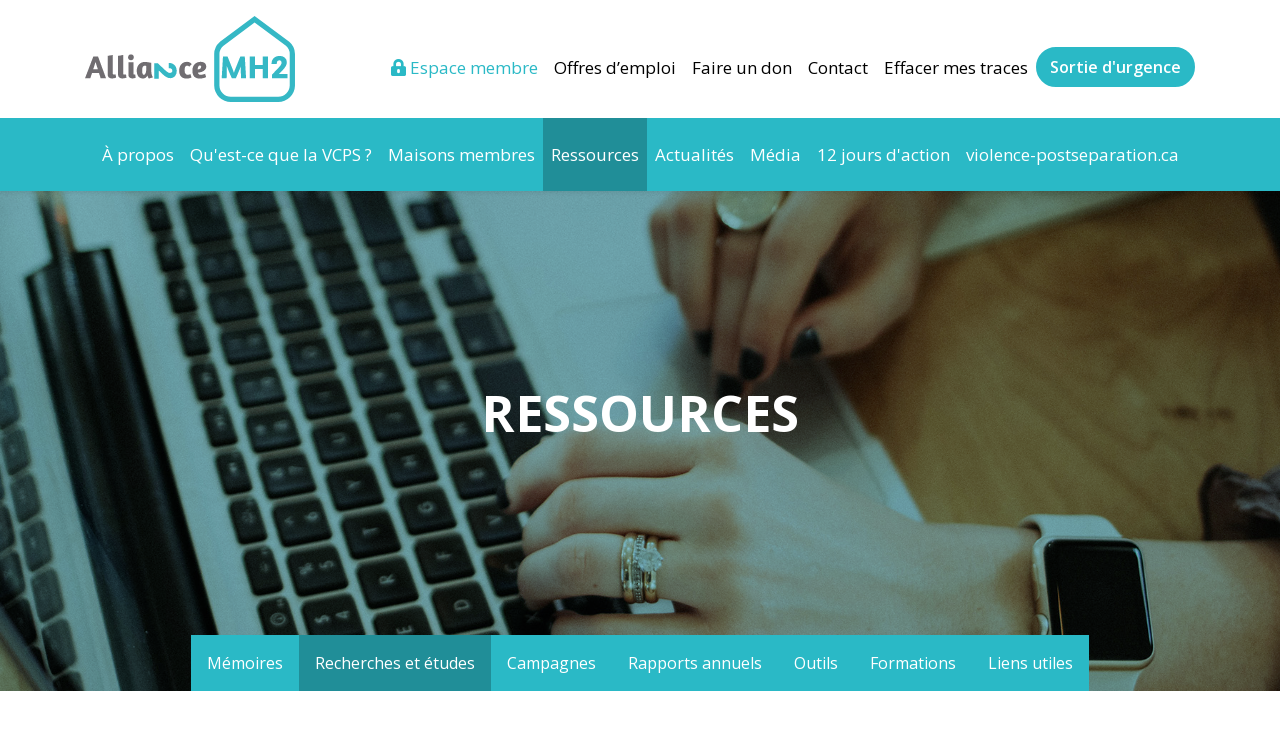

--- FILE ---
content_type: text/html; charset=utf-8
request_url: https://www.alliancemh2.org/publications-et-ressources/recherches-et-etudes/
body_size: 55468
content:
<!DOCTYPE html>
<html lang="fr">
    <head>
        <meta charset="utf-8">
        <meta http-equiv="x-ua-compatible" content="ie=edge">
        <meta name="viewport" content="width=device-width, initial-scale=1, shrink-to-fit=no">
        <title>Recherches et études</title>
<link rel="canonical" href="https://www.alliancemh2.org/publications-et-ressources/recherches-et-etudes/">
<meta property="og:title" content="Recherches et études">
<meta property="og:type" content="website">
<meta property="og:url" content="https://www.alliancemh2.org/publications-et-ressources/recherches-et-etudes/">
<meta name="twitter:card" content="summary">
<script type="application/ld+json">
{
  "@context": "https://schema.org",
  "@type": "BreadcrumbList",
  "itemListElement": [
  {
    "@type": "ListItem",
    "position": 1,
    "name": "Ressources",
    "item": "https://www.alliancemh2.org/publications-et-ressources/"
  },
  {
    "@type": "ListItem",
    "position": 2,
    "name": "Recherches et &eacute;tudes",
    "item": "https://www.alliancemh2.org/publications-et-ressources/recherches-et-etudes/"
  }
  ]
}
</script>
<meta name="generator" content="ProcessWire">
<link rel="alternate" href="https://www.alliancemh2.org/publications-et-ressources/recherches-et-etudes/" hreflang="fr">
<link rel="alternate" href="https://www.alliancemh2.org/publications-et-ressources/recherches-et-etudes/" hreflang="x-default">
<link rel="alternate" href="https://www.alliancemh2.org/publications-et-ressources/recherches-et-etudes/" hreflang="en">        
            <link rel="apple-touch-icon" sizes="180x180" href="/apple-touch-icon.png">
            <link rel="icon" type="image/png" sizes="32x32" href="/favicon-32x32.png">
            <link rel="icon" type="image/png" sizes="16x16" href="/favicon-16x16.png">
            <link rel="manifest" href="/site.webmanifest">
            <link rel="stylesheet" type="text/css" href="/site/templates/styles/main.css?v1663870388">
                    
        
                        <script src="https://cdnjs.cloudflare.com/ajax/libs/jquery/3.5.1/jquery.min.js" integrity="sha512-bLT0Qm9VnAYZDflyKcBaQ2gg0hSYNQrJ8RilYldYQ1FxQYoCLtUjuuRuZo+fjqhx/qtq/1itJ0C2ejDxltZVFg==" crossorigin="anonymous"></script>
            <script src="https://cdn.jsdelivr.net/npm/bootstrap@4.5.3/dist/js/bootstrap.bundle.min.js" integrity="sha384-ho+j7jyWK8fNQe+A12Hb8AhRq26LrZ/JpcUGGOn+Y7RsweNrtN/tE3MoK7ZeZDyx" crossorigin="anonymous"></script>
            <script src="https://unpkg.com/scrollreveal"></script>
            <script src="https://cdnjs.cloudflare.com/ajax/libs/rellax/1.12.1/rellax.min.js" integrity="sha512-f5HTYZYTDZelxS7LEQYv8ppMHTZ6JJWglzeQmr0CVTS70vJgaJiIO15ALqI7bhsracojbXkezUIL+35UXwwGrQ==" crossorigin="anonymous"></script>

            <script defer src="/site/templates/scripts/main.js?v1685716819"></script>
        
        <!-- Google tag (gtag.js) -->
<script async src="https://www.googletagmanager.com/gtag/js?id=G-P3Z99PVTHE"></script>
<script>
  window.dataLayer = window.dataLayer || [];
  function gtag(){dataLayer.push(arguments);}
  gtag('js', new Date());

  gtag('config', 'G-P3Z99PVTHE');
</script>        <script>
            $(document).ready(function() {
                $('a:not(.btn-emergency)').on('click', function(e) {
                    e.preventDefault();
                    window.location.replace($(this).attr('href'));
                });

                $('.btn-emergency').on('click', function(e) {
                    setTimeout(function() {
                        window.location.replace("https://www.google.ca");
                    }, 200);
                });
            });
        </script>
    </head>
    <body>
    <header>
                    <nav class="navbar smart-scroll navbar-expand-xl navbar-light shadow-sm border-0 p-0">
                <div class="w-100">
                                        <div class="container text-center d-xl-flex align-items-xl-center">
                        <a class="navbar-brand py-1 py-xl-3" href="/">
                                                            <?xml version="1.0" encoding="UTF-8"?>
<svg xmlns="http://www.w3.org/2000/svg" id="_6911_logo_couleur_RVB_4.0_ED" data-name="6911_logo_couleur_RVB_4.0_ED" width="209.98" height="86.361" viewBox="0 0 209.98 86.361">
  <g id="Groupe_1500" data-name="Groupe 1500" transform="translate(0 38.582)">
    <g id="Groupe_1499" data-name="Groupe 1499">
      <path id="Tracé_839" data-name="Tracé 839" d="M8.294,171.46h4.744l8,21.849h-5.39l-1.615-5.26H6.972l-1.679,5.26H0Zm4.55,12.652q-.324-.937-.663-1.952c-.226-.679-.442-1.339-.646-1.985s-.392-1.254-.565-1.824-.323-1.05-.451-1.437q-.192.613-.454,1.467T9.5,180.206q-.306.969-.646,1.969t-.663,1.938h4.647Z" transform="translate(0 -169.328)" fill="#706d71"></path>
      <path id="Tracé_840" data-name="Tracé 840" d="M97.749,188.127a3.7,3.7,0,0,1-1.323-.888,3.46,3.46,0,0,1-.774-1.306,5.184,5.184,0,0,1-.242-1.615V165.791l5.1-.871v18.3a1.62,1.62,0,0,0,.275,1.08,1.332,1.332,0,0,0,1.016.306,5.458,5.458,0,0,0,.791-.064q.435-.064.791-.128l.484,3.2a10.9,10.9,0,0,1-1.629.532,9.947,9.947,0,0,1-2.567.306A5.071,5.071,0,0,1,97.749,188.127Z" transform="translate(-72.754 -164.341)" fill="#706d71"></path>
      <path id="Tracé_841" data-name="Tracé 841" d="M141.379,188.127a3.678,3.678,0,0,1-1.323-.888,3.46,3.46,0,0,1-.774-1.306,5.185,5.185,0,0,1-.242-1.615V165.791l5.1-.871v18.3a1.635,1.635,0,0,0,.273,1.08,1.335,1.335,0,0,0,1.016.306,5.458,5.458,0,0,0,.791-.064c.292-.043.553-.085.791-.128l.484,3.2a10.9,10.9,0,0,1-1.629.532,9.928,9.928,0,0,1-2.565.306,5.063,5.063,0,0,1-1.921-.323Z" transform="translate(-106.024 -164.341)" fill="#706d71"></path>
      <path id="Tracé_842" data-name="Tracé 842" d="M186.3,163.287a2.967,2.967,0,0,1,.71,2.033,3.125,3.125,0,0,1-.727,2.1,2.724,2.724,0,0,1-2.18.838,2.632,2.632,0,0,1-2.08-.822,2.851,2.851,0,0,1-.727-1.952,3.153,3.153,0,0,1,.743-2.147,2.746,2.746,0,0,1,2.194-.855A2.611,2.611,0,0,1,186.3,163.287Zm-3.55,22.35a3.332,3.332,0,0,1-1.13-2.7V170.259h5.1v11.232a1.589,1.589,0,0,0,.226,1,.858.858,0,0,0,.679.259,2.889,2.889,0,0,0,.515-.047,1.68,1.68,0,0,0,.323-.081l.451,3.2a1.681,1.681,0,0,1-.29.145c-.173.076-.4.161-.677.259a7.406,7.406,0,0,1-1,.259,6.353,6.353,0,0,1-1.225.114,4.444,4.444,0,0,1-2.971-.952Z" transform="translate(-138.249 -162.48)" fill="#706d71"></path>
      <path id="Tracé_843" data-name="Tracé 843" d="M232.523,202.938a16.733,16.733,0,0,0,.259,3.227,9.671,9.671,0,0,0,.613,2.066,4.36,4.36,0,0,0,.9,1.453l-4.1,1.292a3.507,3.507,0,0,1-.646-.807,6.647,6.647,0,0,1-.5-1.016,7.836,7.836,0,0,1-.4-1.4,5.007,5.007,0,0,1-1.615,2.339,4.467,4.467,0,0,1-2.807.824,6.166,6.166,0,0,1-2.759-.582,5.3,5.3,0,0,1-1.952-1.629,7.1,7.1,0,0,1-1.147-2.534,13.493,13.493,0,0,1-.37-3.294,9.671,9.671,0,0,1,.6-3.422,8.236,8.236,0,0,1,1.662-2.726,7.521,7.521,0,0,1,2.55-1.79,8.173,8.173,0,0,1,3.291-.646,17.079,17.079,0,0,1,2.13.145q1.129.146,2.066.323t1.565.323c.42.1.641.145.663.145Zm-6.535,3.809a3.587,3.587,0,0,0,.758-1.13,7.385,7.385,0,0,0,.5-1.629,10.248,10.248,0,0,0,.178-1.952v-3.742a3.443,3.443,0,0,0-.629-.178,3.534,3.534,0,0,0-.693-.081,2.314,2.314,0,0,0-1.292.34,2.41,2.41,0,0,0-.822.936,4.74,4.74,0,0,0-.437,1.437,11.983,11.983,0,0,0-.128,1.807q0,.9.031,1.726a6.382,6.382,0,0,0,.211,1.47,2.759,2.759,0,0,0,.5,1.033,1.12,1.12,0,0,0,.9.387,1.313,1.313,0,0,0,.919-.42Z" transform="translate(-166.234 -186.736)" fill="#706d71"></path>
      <path id="Tracé_844" data-name="Tracé 844" d="M406.62,198.763a5.348,5.348,0,0,0-.807-.774,1.706,1.706,0,0,0-1.066-.323,3.452,3.452,0,0,0-.872.128,1.9,1.9,0,0,0-.9.6,3.6,3.6,0,0,0-.693,1.356,8.666,8.666,0,0,0-.273,2.436,7.816,7.816,0,0,0,.306,2.436,3.68,3.68,0,0,0,.774,1.4,2.3,2.3,0,0,0,1.033.646,3.962,3.962,0,0,0,1.08.161,3.888,3.888,0,0,0,.838-.1c.3-.064.587-.135.855-.211s.5-.15.693-.226a2.322,2.322,0,0,1,.323-.114l.936,3.389-.354.161a6.394,6.394,0,0,1-.985.4,11.157,11.157,0,0,1-1.515.37,11.016,11.016,0,0,1-1.952.161,8.926,8.926,0,0,1-3.389-.582,6.092,6.092,0,0,1-2.325-1.615,6.4,6.4,0,0,1-1.323-2.5,11.753,11.753,0,0,1-.42-3.244,11.308,11.308,0,0,1,.6-3.823,8.079,8.079,0,0,1,1.646-2.793,6.655,6.655,0,0,1,2.486-1.693,8.406,8.406,0,0,1,3.113-.565,5.866,5.866,0,0,1,2.776.629,5.5,5.5,0,0,1,1.935,1.662l-2.517,2.614Z" transform="translate(-302.409 -186.401)" fill="#706d71"></path>
      <path id="Tracé_845" data-name="Tracé 845" d="M452.809,198.923a7.733,7.733,0,0,1,1.743-2.776,7.519,7.519,0,0,1,2.6-1.7,8.779,8.779,0,0,1,3.227-.582,7.9,7.9,0,0,1,2.581.37,4.616,4.616,0,0,1,1.743,1.033,4.059,4.059,0,0,1,1,1.548,5.559,5.559,0,0,1,.323,1.921,4.411,4.411,0,0,1-.582,2.194,5.786,5.786,0,0,1-1.662,1.824,9.476,9.476,0,0,1-2.614,1.306,14.806,14.806,0,0,1-3.469.679,3.169,3.169,0,0,0,.822,1.565,2.483,2.483,0,0,0,1.824.6,7.608,7.608,0,0,0,1.515-.161c.537-.109,1.033-.226,1.487-.354.537-.152,1.064-.323,1.581-.518l.969,3.355a14.135,14.135,0,0,1-1.9.743c-.582.173-1.254.332-2.016.484a12.675,12.675,0,0,1-2.436.226,8.8,8.8,0,0,1-3.372-.582,5.967,5.967,0,0,1-2.291-1.615,6.352,6.352,0,0,1-1.289-2.5,12.143,12.143,0,0,1-.4-3.244,10.78,10.78,0,0,1,.629-3.823Zm5.875-1.05a2.483,2.483,0,0,0-.693.936,5.572,5.572,0,0,0-.387,1.289,10.674,10.674,0,0,0-.161,1.387,4.977,4.977,0,0,0,1.629-.29,3.382,3.382,0,0,0,1.08-.646,2.485,2.485,0,0,0,.613-.838,2.159,2.159,0,0,0,.192-.838,1.408,1.408,0,0,0-.34-.985,1.147,1.147,0,0,0-.888-.37,1.617,1.617,0,0,0-1.05.354Z" transform="translate(-344.806 -186.416)" fill="#706d71"></path>
    </g>
    <path id="Tracé_846" data-name="Tracé 846" d="M296.086,206.1l4.182,3.966a18.244,18.244,0,0,0,3.9,2.866,7.677,7.677,0,0,0,3.424.867,6.063,6.063,0,0,0,4.818-1.988,8.034,8.034,0,0,0,1.7-5.412,8.452,8.452,0,0,0-.969-4.061,7.026,7.026,0,0,0-2.7-2.809,7.464,7.464,0,0,0-3.785-.993h-.525v5.255h.525a3.338,3.338,0,0,1,2.237.7,2.239,2.239,0,0,1,.791,1.836,2.044,2.044,0,0,1-.627,1.636,2.738,2.738,0,0,1-1.864.579,3.8,3.8,0,0,1-1.909-.6,16.47,16.47,0,0,1-2.588-2.011l-7.43-6.974h-3.6v15.523h4.429V206.1Z" transform="translate(-222.403 -189.977)" fill="#35b8c5"></path>
  </g>
  <g id="Groupe_1503" data-name="Groupe 1503" transform="translate(129.182)">
    <path id="Tracé_847" data-name="Tracé 847" d="M608.041,86.359H560.8A16.676,16.676,0,0,1,544.02,69.825V38.193a16.065,16.065,0,0,1,5.642-12.2l.135-.109L584.419,0l34.662,25.914A16.107,16.107,0,0,1,624.818,38.2L624.81,70.1a16.78,16.78,0,0,1-16.769,16.256ZM553.017,30.034a10.811,10.811,0,0,0-3.745,8.159V69.825A11.417,11.417,0,0,0,560.8,81.106h47.245a11.587,11.587,0,0,0,11.521-11.22l0-31.694a10.806,10.806,0,0,0-3.79-8.2L584.419,6.556l-31.4,23.48Z" transform="translate(-544.02)" fill="#35b8c5"></path>
    <g id="Groupe_1502" data-name="Groupe 1502" transform="translate(7.504 40.104)">
      <g id="Groupe_1501" data-name="Groupe 1501" transform="translate(0 0.603)">
        <path id="Tracé_848" data-name="Tracé 848" d="M589.787,193.286h-4.034l-2.679-6.2c-.064-.173-.188-.489-.37-.952s-.387-.99-.613-1.581-.456-1.2-.693-1.824-.453-1.194-.646-1.712v4.163c0,.753-.007,1.463-.017,2.13s-.029,1.194-.047,1.581l-.161,4.388H575.62l1.292-21.849h4.583l5.036,12.585q.224.581.6,1.629t.727,2.275q.353-1.193.724-2.244c.247-.7.458-1.251.629-1.662l5.034-12.585h4.486l1.289,21.849h-5l-.192-4.388c-.024-.408-.038-.947-.05-1.615s-.014-1.373-.014-2.113,0-1.484.014-2.227.017-1.382.017-1.921q-.26.68-.565,1.534c-.2.57-.416,1.123-.629,1.662s-.42,1.038-.613,1.5-.344.822-.451,1.08l-2.745,6.487Z" transform="translate(-575.62 -171.43)" fill="#35b8c5"></path>
        <path id="Tracé_849" data-name="Tracé 849" d="M706.745,183.94h-7.551V193.3H693.87V171.45h5.324V180h7.551V171.45h5.293V193.3h-5.293Z" transform="translate(-665.791 -171.445)" fill="#35b8c5"></path>
      </g>
      <path id="Tracé_850" data-name="Tracé 850" d="M793.1,186.913l3.965-4.182a18.3,18.3,0,0,0,2.866-3.9,7.662,7.662,0,0,0,.867-3.424,6.063,6.063,0,0,0-1.987-4.818,8.034,8.034,0,0,0-5.412-1.7,8.468,8.468,0,0,0-4.063.969,7.041,7.041,0,0,0-2.809,2.7,7.465,7.465,0,0,0-.993,3.785v.525h5.255v-.525a3.338,3.338,0,0,1,.7-2.237,2.242,2.242,0,0,1,1.835-.791,2.044,2.044,0,0,1,1.636.627,2.733,2.733,0,0,1,.579,1.864,3.808,3.808,0,0,1-.6,1.907,16.581,16.581,0,0,1-2.011,2.591l-6.974,7.43v3.6h15.523v-4.429h-8.38Z" transform="translate(-735.685 -168.89)" fill="#35b8c5"></path>
    </g>
  </g>
</svg>
                                                    </a>
                        <button
                                class="d-xl-none hamburger hamburger--spin d-flex float-right"
                                type="button"
                                data-toggle="collapse"
                                data-target="#navbarNav"
                                aria-controls="navbarNav"
                                aria-expanded="false"
                                aria-label="Toggle Navigation">
                        <span class="hamburger-box">
                            <span class="hamburger-inner"></span>
                        </span>
                        </button>
                        <div class="collapse navbar-collapse flex-column" id="navbarNav">
                            <ul class="navbar-nav ml-auto mt-xl-3 d-flex align-items-center">
                                <li class="nav-item">
                                    <a class="nav-link nav-link-lock" href="/espace-membre/">
                                        <i class="fas fa-lock-alt"></i> Espace membre                                    </a>
                                </li>
                                                                    <li class="nav-item ">
                                        <a class="nav-link" href="/offres-demploi/">
                                            Offres d’emploi                                                                                    </a>
                                    </li>
                                                                    <li class="nav-item ">
                                        <a class="nav-link" href="/faire-un-don/">
                                            Faire un don                                                                                    </a>
                                    </li>
                                                                    <li class="nav-item ">
                                        <a class="nav-link" href="/contact/">
                                            Contact                                                                                    </a>
                                    </li>
                                                                    <li class="nav-item ">
                                        <a class="nav-link" href="/effacer-mes-traces/">
                                            Effacer mes traces                                                                                    </a>
                                    </li>
                                                                                                    <a class="btn btn-primary btn-emergency sticky-top"
                                       href="/sortie-durgence/" target="_blank">
                                        Sortie d&#039;urgence                                    </a>
                                                            </ul>
                            <ul class="navbar-nav pb-3 d-xl-none">
                                                                    <li class="nav-item ">
                                                                                    <a class="nav-link" href="/a-propos/">
                                                À propos                                                                                            </a>
                                                                            </li>
                                                                    <li class="nav-item ">
                                                                                    <a class="nav-link" href="/vcps/">
                                                Qu&#039;est-ce que la VCPS ?                                                                                            </a>
                                                                            </li>
                                                                    <li class="nav-item ">
                                                                                    <a class="nav-link" href="/maisons-membres/">
                                                Maisons membres                                                                                            </a>
                                                                            </li>
                                                                    <li class="nav-item active">
                                                                                    <a class="nav-link" href="/publications-et-ressources/">
                                                Ressources                                                <span class="sr-only">(current)</span>                                            </a>
                                                                            </li>
                                                                    <li class="nav-item ">
                                                                                    <a class="nav-link" href="/actualites/">
                                                Actualités                                                                                            </a>
                                                                            </li>
                                                                    <li class="nav-item ">
                                                                                    <a class="nav-link" href="/media/">
                                                Média                                                                                            </a>
                                                                            </li>
                                                                    <li class="nav-item ">
                                                                                    <a class="nav-link" href="https://12-jours.violence-postseparation.ca/" target="_blank">
                                                12 jours d&#039;action                                            </a>
                                                                            </li>
                                                                    <li class="nav-item ">
                                                                                    <a class="nav-link" href="/plateforme-violence-postseparation/">
                                                violence-postseparation.ca                                                                                            </a>
                                                                            </li>
                                                            </ul>
                        </div>
                    </div>
                    <div class="d-none d-xl-block bg-primary w-100">
                        <div class="container d-flex align-items-stretch justify-content-center">
                            <ul class="navbar-nav primary-nav">
                                                                    <li class="d-flex align-items-stretch nav-item p-0 ">
                                                                                    <a class="nav-link py-4 px-2" href="/a-propos/">
                                                À propos                                                                                            </a>
                                                                            </li>
                                                                    <li class="d-flex align-items-stretch nav-item p-0 ">
                                                                                    <a class="nav-link py-4 px-2" href="/vcps/">
                                                Qu&#039;est-ce que la VCPS ?                                                                                            </a>
                                                                            </li>
                                                                    <li class="d-flex align-items-stretch nav-item p-0 ">
                                                                                    <a class="nav-link py-4 px-2" href="/maisons-membres/">
                                                Maisons membres                                                                                            </a>
                                                                            </li>
                                                                    <li class="d-flex align-items-stretch nav-item p-0 active">
                                                                                    <a class="nav-link py-4 px-2" href="/publications-et-ressources/">
                                                Ressources                                                <span class="sr-only">(current)</span>                                            </a>
                                                                            </li>
                                                                    <li class="d-flex align-items-stretch nav-item p-0 ">
                                                                                    <a class="nav-link py-4 px-2" href="/actualites/">
                                                Actualités                                                                                            </a>
                                                                            </li>
                                                                    <li class="d-flex align-items-stretch nav-item p-0 ">
                                                                                    <a class="nav-link py-4 px-2" href="/media/">
                                                Média                                                                                            </a>
                                                                            </li>
                                                                    <li class="d-flex align-items-stretch nav-item p-0 ">
                                                                                    <a class="nav-link py-4 px-2" href="https://12-jours.violence-postseparation.ca/" target="_blank">
                                                12 jours d&#039;action                                            </a>
                                                                            </li>
                                                                    <li class="d-flex align-items-stretch nav-item p-0 ">
                                                                                    <a class="nav-link py-4 px-2" href="/plateforme-violence-postseparation/">
                                                violence-postseparation.ca                                                                                            </a>
                                                                            </li>
                                                            </ul>
                        </div>
                    </div>
                </div>
            </nav>
            </header>
            <div class="btn-sortie btn-sortie-down btn-emergency container text-right pr-xl-4">
            <a class="d-inline-block btn btn-primary mt-3"
               href="/sortie-durgence/" target="_blank">
                Sortie d&#039;urgence            </a>
        </div>
        <div class="container text-right position-absolute">
            <a class="btn-emergency d-inline-block d-xl-none btn btn-primary mt-3 position-relative"
               style="z-index: 3"
               href="/sortie-durgence/" target="_blank">
                Sortie d&#039;urgence            </a>
        </div>
    
        <div class="main">
        <div class="banner d-flex align-items-stretch w-100 text-white" style="background-image: url('/site/assets/files/1077/publications_et_ressources_christin-hume-hbuwvlcytna-unsplash.jpg')">
        <div class="container d-flex align-items-stretch flex-column">
            <div class="flex-grow-1 d-flex align-items-center w-100">
                <h1 class="scrollreveal text-center text-uppercase mb-0 py-5 w-100">
                    Ressources                </h1>
            </div>
                            <div class="d-none row no-gutters d-lg-flex justify-content-center mt-4 mt-auto">
                                            <div class="col-lg-auto">
                            <a class="d-block p-3 text-white nav-collapse "
                               href="/publications-et-ressources/memoires/">
                                Mémoires                            </a>
                        </div>
                                            <div class="col-lg-auto">
                            <a class="d-block p-3 text-white nav-collapse active"
                               href="/publications-et-ressources/recherches-et-etudes/">
                                Recherches et études                            </a>
                        </div>
                                            <div class="col-lg-auto">
                            <a class="d-block p-3 text-white nav-collapse "
                               href="/publications-et-ressources/campagnes/">
                                Campagnes                            </a>
                        </div>
                                            <div class="col-lg-auto">
                            <a class="d-block p-3 text-white nav-collapse "
                               href="/publications-et-ressources/rapports-annuels/">
                                Rapports annuels                            </a>
                        </div>
                                            <div class="col-lg-auto">
                            <a class="d-block p-3 text-white nav-collapse "
                               href="/publications-et-ressources/outils/">
                                Outils                            </a>
                        </div>
                                            <div class="col-lg-auto">
                            <a class="d-block p-3 text-white nav-collapse "
                               href="/publications-et-ressources/formations/">
                                Formations                            </a>
                        </div>
                                            <div class="col-lg-auto">
                            <a class="d-block p-3 text-white nav-collapse "
                               href="/publications-et-ressources/liens-utiles/">
                                Liens utiles                            </a>
                        </div>
                                    </div>
                    </div>
    </div>
            <div class="bg-primary d-lg-none">
            <a class="d-block text-white d-lg-none text-center py-3"
               data-toggle="collapse"
               href="#collapseMobileNav"
               role="button"
               aria-expanded="false"
               aria-controls="collapseMobileNav">
                    <span class="angle-button-accordion">
                        Recherches et études                    </span>
            </a>
            <div class="collapse" id="collapseMobileNav">
                <div class="row no-gutters d-flex justify-content-center">
                                            <div class="col-lg-auto">
                            <a class="d-block p-3 bg-primary text-white nav-collapse "
                               href="/publications-et-ressources/memoires/">
                                Mémoires                            </a>
                        </div>
                                            <div class="col-lg-auto">
                            <a class="d-block p-3 bg-primary text-white nav-collapse active"
                               href="/publications-et-ressources/recherches-et-etudes/">
                                Recherches et études                            </a>
                        </div>
                                            <div class="col-lg-auto">
                            <a class="d-block p-3 bg-primary text-white nav-collapse "
                               href="/publications-et-ressources/campagnes/">
                                Campagnes                            </a>
                        </div>
                                            <div class="col-lg-auto">
                            <a class="d-block p-3 bg-primary text-white nav-collapse "
                               href="/publications-et-ressources/rapports-annuels/">
                                Rapports annuels                            </a>
                        </div>
                                            <div class="col-lg-auto">
                            <a class="d-block p-3 bg-primary text-white nav-collapse "
                               href="/publications-et-ressources/outils/">
                                Outils                            </a>
                        </div>
                                            <div class="col-lg-auto">
                            <a class="d-block p-3 bg-primary text-white nav-collapse "
                               href="/publications-et-ressources/formations/">
                                Formations                            </a>
                        </div>
                                            <div class="col-lg-auto">
                            <a class="d-block p-3 bg-primary text-white nav-collapse "
                               href="/publications-et-ressources/liens-utiles/">
                                Liens utiles                            </a>
                        </div>
                                    </div>
            </div>
        </div>
        <div class="container pt-5 scrollreveal">
        <div class="row">
            <div class="col-lg-10 offset-lg-1">
                <h2 class="h1 mb-0 text-primary text-center">
                    Recherches et études                </h2>
            </div>
        </div>
    </div>
    <div class="container pt-5">
        <div class="row">
            <div class="col-lg-10 offset-lg-1">
                                    <div class="row mb-5">
                                                    <div class="scrollreveal col-6 col-lg-4 mb-4">
                                <a class="text-primary hover-blend-mode"
                                   href="/site/assets/files/2081/cdeacf_amh2_lab2038_rapport_proteger_vie_privee_homicide_conjugal.pdf"
                                   target="_blank">
                                                                            <div class="hover-blend-mode-box mb-3">
                                            <img src="/site/assets/files/2081/cdeacf_amh2_lab2038_rapport_proteger_vie_privee_homicide_conjugal-1.400x250.png"
                                                 alt="">
                                        </div>
                                                                        <h2 class="h5 font-weight-normal text-center mb-2">
                                        Protéger la vie privée pour prévenir l&#039;homicide conjugal                                    </h2>
                                </a>
                            </div>
                                                    <div class="scrollreveal col-6 col-lg-4 mb-4">
                                <a class="text-primary hover-blend-mode"
                                   href="/site/assets/files/2067/rapport_vctcc_web_amh2.pdf"
                                   target="_blank">
                                                                            <div class="hover-blend-mode-box mb-3">
                                            <img src="/site/assets/files/2067/rapport_vctcc_web_amh2.400x250.jpg"
                                                 alt="">
                                        </div>
                                                                        <h2 class="h5 font-weight-normal text-center mb-2">
                                        Violence conjugale et traumatismes crâniaux-cérébraux: enjeux juridiques et impacts psychosociaux                                    </h2>
                                </a>
                            </div>
                                                    <div class="scrollreveal col-6 col-lg-4 mb-4">
                                <a class="text-primary hover-blend-mode"
                                   href="/site/assets/files/1227/1_les_essentiels_en_matiere_de_violence_conjugale_et_de_violence_conjugale_postseparation.pdf"
                                   target="_blank">
                                                                            <div class="hover-blend-mode-box mb-3">
                                            <img src="/site/assets/files/1227/les_essentiels_en_matiere_de_violence_conjugale_et_de_violence_conjugale_postseparation.400x250.jpg"
                                                 alt="Les essentiels en matière de violence conjugale et de violence conjugale postséparation">
                                        </div>
                                                                        <h2 class="h5 font-weight-normal text-center mb-2">
                                        Les essentiels en matière de violence conjugale et de violence conjugale postséparation                                    </h2>
                                </a>
                            </div>
                                                    <div class="scrollreveal col-6 col-lg-4 mb-4">
                                <a class="text-primary hover-blend-mode"
                                   href="/site/assets/files/1228/2_impact_des_services_en_mh2.pdf"
                                   target="_blank">
                                                                            <div class="hover-blend-mode-box mb-3">
                                            <img src="/site/assets/files/1228/impact_des_services_en_mh2.400x250.jpg"
                                                 alt="Impact des services en MH2">
                                        </div>
                                                                        <h2 class="h5 font-weight-normal text-center mb-2">
                                        Impact des services en MH2                                    </h2>
                                </a>
                            </div>
                                                    <div class="scrollreveal col-6 col-lg-4 mb-4">
                                <a class="text-primary hover-blend-mode"
                                   href="/site/assets/files/1229/3_sondage_sur_les_besoins_en_mh2.pdf"
                                   target="_blank">
                                                                            <div class="hover-blend-mode-box mb-3">
                                            <img src="/site/assets/files/1229/sondage_sur_les_besoins_en_mh2.400x250.jpg"
                                                 alt="Sondage sur les besoins en MH2">
                                        </div>
                                                                        <h2 class="h5 font-weight-normal text-center mb-2">
                                        Sondage sur les besoins en MH2                                    </h2>
                                </a>
                            </div>
                                                    <div class="scrollreveal col-6 col-lg-4 mb-4">
                                <a class="text-primary hover-blend-mode"
                                   href="/site/assets/files/1230/4_sommaire_executif_sur_les_mh2_au_canada_de_hfc.pdf"
                                   target="_blank">
                                                                            <div class="hover-blend-mode-box mb-3">
                                            <img src="/site/assets/files/1230/sommaire_executif_sur_les_mh2_au_canada_de_hfc.400x250.jpg"
                                                 alt="Sommaire exécutif sur les MH2 au Canada de HFC">
                                        </div>
                                                                        <h2 class="h5 font-weight-normal text-center mb-2">
                                        Sommaire exécutif sur les MH2 au Canada de HFC                                    </h2>
                                </a>
                            </div>
                                                    <div class="scrollreveal col-6 col-lg-4 mb-4">
                                <a class="text-primary hover-blend-mode"
                                   href="/site/assets/files/1231/5_anglais-rapport_complet_d_hfc_sur_les_mh2_au_canada.pdf"
                                   target="_blank">
                                                                            <div class="hover-blend-mode-box mb-3">
                                            <img src="/site/assets/files/1231/anglais_-_rapport_complet_dhfc_sur_les_mh2_au_canada.400x250.jpg"
                                                 alt="ANGLAIS - Rapport complet d'HFC sur les MH2 au Canada">
                                        </div>
                                                                        <h2 class="h5 font-weight-normal text-center mb-2">
                                        ANGLAIS - Rapport complet d&#039;HFC sur les MH2 au Canada                                    </h2>
                                </a>
                            </div>
                                            </div>
                    <div class="mb-5">
                                            </div>
                            </div>
        </div>
    </div>
</div>

    <footer class="bg-primary text-white z-index-2">
        <div class="py-4 py-lg-5">
            <div class="container text-center text-lg-left">
                <div class="row d-lg-flex align-items-lg-center">
                    <div class="col-lg-3">
                        <a class="footer-logo d-inline-block mb-4 mb-lg-0" href="/">
                                                            <?xml version="1.0" encoding="UTF-8"?>
<svg xmlns="http://www.w3.org/2000/svg" id="_6911_logo_couleur_RVB_4.0_ED" data-name="6911_logo_couleur_RVB_4.0_ED" width="209.98" height="86.361" viewBox="0 0 209.98 86.361">
  <g id="Groupe_1500" data-name="Groupe 1500" transform="translate(0 38.582)">
    <g id="Groupe_1499" data-name="Groupe 1499">
      <path id="Tracé_839" data-name="Tracé 839" d="M8.294,171.46h4.744l8,21.849h-5.39l-1.615-5.26H6.972l-1.679,5.26H0Zm4.55,12.652q-.324-.937-.663-1.952c-.226-.679-.442-1.339-.646-1.985s-.392-1.254-.565-1.824-.323-1.05-.451-1.437q-.192.613-.454,1.467T9.5,180.206q-.306.969-.646,1.969t-.663,1.938h4.647Z" transform="translate(0 -169.328)" fill="#706d71"></path>
      <path id="Tracé_840" data-name="Tracé 840" d="M97.749,188.127a3.7,3.7,0,0,1-1.323-.888,3.46,3.46,0,0,1-.774-1.306,5.184,5.184,0,0,1-.242-1.615V165.791l5.1-.871v18.3a1.62,1.62,0,0,0,.275,1.08,1.332,1.332,0,0,0,1.016.306,5.458,5.458,0,0,0,.791-.064q.435-.064.791-.128l.484,3.2a10.9,10.9,0,0,1-1.629.532,9.947,9.947,0,0,1-2.567.306A5.071,5.071,0,0,1,97.749,188.127Z" transform="translate(-72.754 -164.341)" fill="#706d71"></path>
      <path id="Tracé_841" data-name="Tracé 841" d="M141.379,188.127a3.678,3.678,0,0,1-1.323-.888,3.46,3.46,0,0,1-.774-1.306,5.185,5.185,0,0,1-.242-1.615V165.791l5.1-.871v18.3a1.635,1.635,0,0,0,.273,1.08,1.335,1.335,0,0,0,1.016.306,5.458,5.458,0,0,0,.791-.064c.292-.043.553-.085.791-.128l.484,3.2a10.9,10.9,0,0,1-1.629.532,9.928,9.928,0,0,1-2.565.306,5.063,5.063,0,0,1-1.921-.323Z" transform="translate(-106.024 -164.341)" fill="#706d71"></path>
      <path id="Tracé_842" data-name="Tracé 842" d="M186.3,163.287a2.967,2.967,0,0,1,.71,2.033,3.125,3.125,0,0,1-.727,2.1,2.724,2.724,0,0,1-2.18.838,2.632,2.632,0,0,1-2.08-.822,2.851,2.851,0,0,1-.727-1.952,3.153,3.153,0,0,1,.743-2.147,2.746,2.746,0,0,1,2.194-.855A2.611,2.611,0,0,1,186.3,163.287Zm-3.55,22.35a3.332,3.332,0,0,1-1.13-2.7V170.259h5.1v11.232a1.589,1.589,0,0,0,.226,1,.858.858,0,0,0,.679.259,2.889,2.889,0,0,0,.515-.047,1.68,1.68,0,0,0,.323-.081l.451,3.2a1.681,1.681,0,0,1-.29.145c-.173.076-.4.161-.677.259a7.406,7.406,0,0,1-1,.259,6.353,6.353,0,0,1-1.225.114,4.444,4.444,0,0,1-2.971-.952Z" transform="translate(-138.249 -162.48)" fill="#706d71"></path>
      <path id="Tracé_843" data-name="Tracé 843" d="M232.523,202.938a16.733,16.733,0,0,0,.259,3.227,9.671,9.671,0,0,0,.613,2.066,4.36,4.36,0,0,0,.9,1.453l-4.1,1.292a3.507,3.507,0,0,1-.646-.807,6.647,6.647,0,0,1-.5-1.016,7.836,7.836,0,0,1-.4-1.4,5.007,5.007,0,0,1-1.615,2.339,4.467,4.467,0,0,1-2.807.824,6.166,6.166,0,0,1-2.759-.582,5.3,5.3,0,0,1-1.952-1.629,7.1,7.1,0,0,1-1.147-2.534,13.493,13.493,0,0,1-.37-3.294,9.671,9.671,0,0,1,.6-3.422,8.236,8.236,0,0,1,1.662-2.726,7.521,7.521,0,0,1,2.55-1.79,8.173,8.173,0,0,1,3.291-.646,17.079,17.079,0,0,1,2.13.145q1.129.146,2.066.323t1.565.323c.42.1.641.145.663.145Zm-6.535,3.809a3.587,3.587,0,0,0,.758-1.13,7.385,7.385,0,0,0,.5-1.629,10.248,10.248,0,0,0,.178-1.952v-3.742a3.443,3.443,0,0,0-.629-.178,3.534,3.534,0,0,0-.693-.081,2.314,2.314,0,0,0-1.292.34,2.41,2.41,0,0,0-.822.936,4.74,4.74,0,0,0-.437,1.437,11.983,11.983,0,0,0-.128,1.807q0,.9.031,1.726a6.382,6.382,0,0,0,.211,1.47,2.759,2.759,0,0,0,.5,1.033,1.12,1.12,0,0,0,.9.387,1.313,1.313,0,0,0,.919-.42Z" transform="translate(-166.234 -186.736)" fill="#706d71"></path>
      <path id="Tracé_844" data-name="Tracé 844" d="M406.62,198.763a5.348,5.348,0,0,0-.807-.774,1.706,1.706,0,0,0-1.066-.323,3.452,3.452,0,0,0-.872.128,1.9,1.9,0,0,0-.9.6,3.6,3.6,0,0,0-.693,1.356,8.666,8.666,0,0,0-.273,2.436,7.816,7.816,0,0,0,.306,2.436,3.68,3.68,0,0,0,.774,1.4,2.3,2.3,0,0,0,1.033.646,3.962,3.962,0,0,0,1.08.161,3.888,3.888,0,0,0,.838-.1c.3-.064.587-.135.855-.211s.5-.15.693-.226a2.322,2.322,0,0,1,.323-.114l.936,3.389-.354.161a6.394,6.394,0,0,1-.985.4,11.157,11.157,0,0,1-1.515.37,11.016,11.016,0,0,1-1.952.161,8.926,8.926,0,0,1-3.389-.582,6.092,6.092,0,0,1-2.325-1.615,6.4,6.4,0,0,1-1.323-2.5,11.753,11.753,0,0,1-.42-3.244,11.308,11.308,0,0,1,.6-3.823,8.079,8.079,0,0,1,1.646-2.793,6.655,6.655,0,0,1,2.486-1.693,8.406,8.406,0,0,1,3.113-.565,5.866,5.866,0,0,1,2.776.629,5.5,5.5,0,0,1,1.935,1.662l-2.517,2.614Z" transform="translate(-302.409 -186.401)" fill="#706d71"></path>
      <path id="Tracé_845" data-name="Tracé 845" d="M452.809,198.923a7.733,7.733,0,0,1,1.743-2.776,7.519,7.519,0,0,1,2.6-1.7,8.779,8.779,0,0,1,3.227-.582,7.9,7.9,0,0,1,2.581.37,4.616,4.616,0,0,1,1.743,1.033,4.059,4.059,0,0,1,1,1.548,5.559,5.559,0,0,1,.323,1.921,4.411,4.411,0,0,1-.582,2.194,5.786,5.786,0,0,1-1.662,1.824,9.476,9.476,0,0,1-2.614,1.306,14.806,14.806,0,0,1-3.469.679,3.169,3.169,0,0,0,.822,1.565,2.483,2.483,0,0,0,1.824.6,7.608,7.608,0,0,0,1.515-.161c.537-.109,1.033-.226,1.487-.354.537-.152,1.064-.323,1.581-.518l.969,3.355a14.135,14.135,0,0,1-1.9.743c-.582.173-1.254.332-2.016.484a12.675,12.675,0,0,1-2.436.226,8.8,8.8,0,0,1-3.372-.582,5.967,5.967,0,0,1-2.291-1.615,6.352,6.352,0,0,1-1.289-2.5,12.143,12.143,0,0,1-.4-3.244,10.78,10.78,0,0,1,.629-3.823Zm5.875-1.05a2.483,2.483,0,0,0-.693.936,5.572,5.572,0,0,0-.387,1.289,10.674,10.674,0,0,0-.161,1.387,4.977,4.977,0,0,0,1.629-.29,3.382,3.382,0,0,0,1.08-.646,2.485,2.485,0,0,0,.613-.838,2.159,2.159,0,0,0,.192-.838,1.408,1.408,0,0,0-.34-.985,1.147,1.147,0,0,0-.888-.37,1.617,1.617,0,0,0-1.05.354Z" transform="translate(-344.806 -186.416)" fill="#706d71"></path>
    </g>
    <path id="Tracé_846" data-name="Tracé 846" d="M296.086,206.1l4.182,3.966a18.244,18.244,0,0,0,3.9,2.866,7.677,7.677,0,0,0,3.424.867,6.063,6.063,0,0,0,4.818-1.988,8.034,8.034,0,0,0,1.7-5.412,8.452,8.452,0,0,0-.969-4.061,7.026,7.026,0,0,0-2.7-2.809,7.464,7.464,0,0,0-3.785-.993h-.525v5.255h.525a3.338,3.338,0,0,1,2.237.7,2.239,2.239,0,0,1,.791,1.836,2.044,2.044,0,0,1-.627,1.636,2.738,2.738,0,0,1-1.864.579,3.8,3.8,0,0,1-1.909-.6,16.47,16.47,0,0,1-2.588-2.011l-7.43-6.974h-3.6v15.523h4.429V206.1Z" transform="translate(-222.403 -189.977)" fill="#35b8c5"></path>
  </g>
  <g id="Groupe_1503" data-name="Groupe 1503" transform="translate(129.182)">
    <path id="Tracé_847" data-name="Tracé 847" d="M608.041,86.359H560.8A16.676,16.676,0,0,1,544.02,69.825V38.193a16.065,16.065,0,0,1,5.642-12.2l.135-.109L584.419,0l34.662,25.914A16.107,16.107,0,0,1,624.818,38.2L624.81,70.1a16.78,16.78,0,0,1-16.769,16.256ZM553.017,30.034a10.811,10.811,0,0,0-3.745,8.159V69.825A11.417,11.417,0,0,0,560.8,81.106h47.245a11.587,11.587,0,0,0,11.521-11.22l0-31.694a10.806,10.806,0,0,0-3.79-8.2L584.419,6.556l-31.4,23.48Z" transform="translate(-544.02)" fill="#35b8c5"></path>
    <g id="Groupe_1502" data-name="Groupe 1502" transform="translate(7.504 40.104)">
      <g id="Groupe_1501" data-name="Groupe 1501" transform="translate(0 0.603)">
        <path id="Tracé_848" data-name="Tracé 848" d="M589.787,193.286h-4.034l-2.679-6.2c-.064-.173-.188-.489-.37-.952s-.387-.99-.613-1.581-.456-1.2-.693-1.824-.453-1.194-.646-1.712v4.163c0,.753-.007,1.463-.017,2.13s-.029,1.194-.047,1.581l-.161,4.388H575.62l1.292-21.849h4.583l5.036,12.585q.224.581.6,1.629t.727,2.275q.353-1.193.724-2.244c.247-.7.458-1.251.629-1.662l5.034-12.585h4.486l1.289,21.849h-5l-.192-4.388c-.024-.408-.038-.947-.05-1.615s-.014-1.373-.014-2.113,0-1.484.014-2.227.017-1.382.017-1.921q-.26.68-.565,1.534c-.2.57-.416,1.123-.629,1.662s-.42,1.038-.613,1.5-.344.822-.451,1.08l-2.745,6.487Z" transform="translate(-575.62 -171.43)" fill="#35b8c5"></path>
        <path id="Tracé_849" data-name="Tracé 849" d="M706.745,183.94h-7.551V193.3H693.87V171.45h5.324V180h7.551V171.45h5.293V193.3h-5.293Z" transform="translate(-665.791 -171.445)" fill="#35b8c5"></path>
      </g>
      <path id="Tracé_850" data-name="Tracé 850" d="M793.1,186.913l3.965-4.182a18.3,18.3,0,0,0,2.866-3.9,7.662,7.662,0,0,0,.867-3.424,6.063,6.063,0,0,0-1.987-4.818,8.034,8.034,0,0,0-5.412-1.7,8.468,8.468,0,0,0-4.063.969,7.041,7.041,0,0,0-2.809,2.7,7.465,7.465,0,0,0-.993,3.785v.525h5.255v-.525a3.338,3.338,0,0,1,.7-2.237,2.242,2.242,0,0,1,1.835-.791,2.044,2.044,0,0,1,1.636.627,2.733,2.733,0,0,1,.579,1.864,3.808,3.808,0,0,1-.6,1.907,16.581,16.581,0,0,1-2.011,2.591l-6.974,7.43v3.6h15.523v-4.429h-8.38Z" transform="translate(-735.685 -168.89)" fill="#35b8c5"></path>
    </g>
  </g>
</svg>
                                                    </a>
                    </div>
                    <div class="col-lg-5 mb-4 mb-lg-0">
                        <div class="row">
                                                            <div class="col-lg-6">
                                    <a class="d-block item-nav-footer mb-3 "
                                       href="/a-propos/">
                                        À propos                                                                            </a>
                                </div>
                                                            <div class="col-lg-6">
                                    <a class="d-block item-nav-footer mb-3 "
                                       href="/vcps/">
                                        Qu&#039;est-ce que la VCPS ?                                                                            </a>
                                </div>
                                                            <div class="col-lg-6">
                                    <a class="d-block item-nav-footer mb-3 "
                                       href="/maisons-membres/">
                                        Maisons membres                                                                            </a>
                                </div>
                                                            <div class="col-lg-6">
                                    <a class="d-block item-nav-footer mb-3 active"
                                       href="/publications-et-ressources/">
                                        Ressources                                        <span class="sr-only">(current)</span>                                    </a>
                                </div>
                                                            <div class="col-lg-6">
                                    <a class="d-block item-nav-footer mb-3 "
                                       href="/actualites/">
                                        Actualités                                                                            </a>
                                </div>
                                                            <div class="col-lg-6">
                                    <a class="d-block item-nav-footer mb-3 "
                                       href="/media/">
                                        Média                                                                            </a>
                                </div>
                                                            <div class="col-lg-6">
                                    <a class="d-block item-nav-footer mb-3 "
                                       href="/offres-demploi/">
                                        Offres d’emploi                                                                            </a>
                                </div>
                                                            <div class="col-lg-6">
                                    <a class="d-block item-nav-footer mb-3 "
                                       href="/plateforme-violence-postseparation/">
                                        violence-postseparation.ca                                                                            </a>
                                </div>
                                                    </div>
                    </div>
                    <div class="col-lg-4">
                                                    <h5 class="text-white font-weight-bold mb-2">
                                Contact                            </h5>
                            <p class="text-white">
                                6070 rue Sherbrooke Est, bureau 205<br />
Montréal, QC <br />
H1N1C1                            </p>
                                                                            <a class="btn btn-outline-light d-inline-block mb-3"
                               href="/a-propos/equipe-et-ca/">
                                Pour joindre l&#039;équipe                            </a>
                                                                            <p class="text-white mb-2">
                                S.O.S violence conjugale: de l’aide au bout du fil 24 heures sur 24                            </p>
                                                                            <p class="text-white font-weight-bold">
                                Sans frais 1-800-363-9010                            </p>
                                                <div class="d-flex align-items-center justify-content-center justify-content-lg-start">
                                                                                                <div class="col-auto pl-0">
                                        <a class="text-white"
                                           href="https://www.facebook.com/allianceMH2"
                                           target="_blank">
                                            <i class="fab fa-facebook"></i>
                                        </a>
                                    </div>
                                                                    <div class="col-auto pl-0">
                                        <a class="text-white"
                                           href="https://www.instagram.com/alliance.mh2"
                                           target="_blank">
                                            <i class="fab fa-instagram"></i>
                                        </a>
                                    </div>
                                                                    <div class="col-auto pl-0">
                                        <a class="text-white"
                                           href="https://www.linkedin.com/company/alliancemh2"
                                           target="_blank">
                                            <i class="fab fa-linkedin"></i>
                                        </a>
                                    </div>
                                                                    <div class="col-auto pl-0">
                                        <a class="text-white"
                                           href="https://twitter.com/AllianceMH2"
                                           target="_blank">
                                            <i class="fab fa-twitter"></i>
                                        </a>
                                    </div>
                                                                    <div class="col-auto pl-0">
                                        <a class="text-white"
                                           href=""
                                           target="_blank">
                                            <i class=""></i>
                                        </a>
                                    </div>
                                                                                                                        <div class="col-auto pl-0">
                                    <a class="text-white"
                                       href="mailto:info@alliancemh2.org"
                                       target="_blank">
                                        info@alliancemh2.org                                    </a>
                                </div>
                                                    </div>
                    </div>
                </div>
            </div>
        </div>
        <div class="container">
            <p class="text-center small pb-3 mb-0 copyright">
                <i class="far fa-copyright"></i> 2026 Alliance MH2                -
                Site web r&eacute;alis&eacute; par <i class="icon-belvedere"></i> <strong><a href="https://belvedere.coop" rel="noopener noreferrer nofollow" target="_blank">Coop&eacute;rative Belv&eacute;d&egrave;re communication</a></strong>            </p>
        </div>
    </footer>
    </body>
</html>